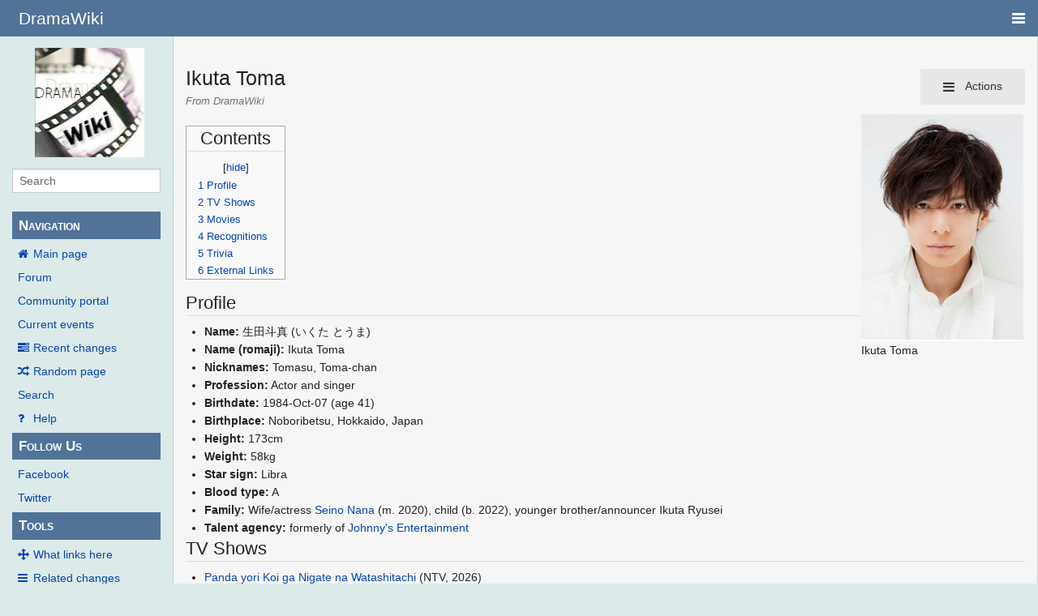

--- FILE ---
content_type: text/html; charset=UTF-8
request_url: https://wiki.d-addicts.com/Ikuta_Toma
body_size: 9136
content:
<!DOCTYPE html>
<html class="client-nojs" lang="en" dir="ltr">
<head>
<meta charset="UTF-8"/>
<title>Ikuta Toma - DramaWiki</title>
<script>document.documentElement.className = document.documentElement.className.replace( /(^|\s)client-nojs(\s|$)/, "$1client-js$2" );</script>
<script>(window.RLQ=window.RLQ||[]).push(function(){mw.config.set({"wgCanonicalNamespace":"","wgCanonicalSpecialPageName":false,"wgNamespaceNumber":0,"wgPageName":"Ikuta_Toma","wgTitle":"Ikuta Toma","wgCurRevisionId":1078711,"wgRevisionId":1078711,"wgArticleId":3692,"wgIsArticle":true,"wgIsRedirect":false,"wgAction":"view","wgUserName":null,"wgUserGroups":["*"],"wgCategories":["JActor","JSinger"],"wgBreakFrames":false,"wgPageContentLanguage":"en","wgPageContentModel":"wikitext","wgSeparatorTransformTable":["",""],"wgDigitTransformTable":["",""],"wgDefaultDateFormat":"dmy","wgMonthNames":["","January","February","March","April","May","June","July","August","September","October","November","December"],"wgMonthNamesShort":["","Jan","Feb","Mar","Apr","May","Jun","Jul","Aug","Sep","Oct","Nov","Dec"],"wgRelevantPageName":"Ikuta_Toma","wgRelevantArticleId":3692,"wgRequestId":"aRdARFK7vxzGrcl0yXNIJgAABQM","wgIsProbablyEditable":false,"wgRelevantPageIsProbablyEditable":false,"wgRestrictionEdit":[],"wgRestrictionMove":[],"wgMetrolookEnabledModules":{"collapsiblenav":true},"wgWikiEditorEnabledModules":[],"CommentStreams":{"canComment":false,"moderatorEdit":false,"moderatorDelete":false,"moderatorFastDelete":1,"showLabels":1,"userDisplayName":"\u003Cspan class=\"cs-comment-author-anonymous\"\u003Eanonymous\u003C/span\u003E","userAvatar":null,"newestStreamsOnTop":1,"initiallyCollapsed":false,"enableVoting":1,"enableWatchlist":1,"comments":[]}});mw.loader.state({"site.styles":"ready","noscript":"ready","user.styles":"ready","user":"ready","user.options":"ready","user.tokens":"loading","mediawiki.legacy.shared":"ready","mediawiki.legacy.commonPrint":"ready","mediawiki.sectionAnchor":"ready","skins.pivot.styles":"ready","skins.pivot.js":"loading"});mw.loader.implement("user.tokens@1jtdcrr",function($,jQuery,require,module){/*@nomin*/mw.user.tokens.set({"editToken":"+\\","patrolToken":"+\\","watchToken":"+\\","csrfToken":"+\\"});
});mw.loader.load(["site","mediawiki.page.startup","mediawiki.user","mediawiki.hidpi","mediawiki.page.ready","mediawiki.toc","mediawiki.searchSuggest","ext.CommentStreams"]);mw.loader.load("/load.php?debug=false\u0026lang=en\u0026modules=skins.pivot.js\u0026only=scripts\u0026skin=pivot");});</script>
<link rel="stylesheet" href="/load.php?debug=false&amp;lang=en&amp;modules=mediawiki.legacy.commonPrint%2Cshared%7Cmediawiki.sectionAnchor%7Cskins.pivot.styles&amp;only=styles&amp;skin=pivot"/>
<script async="" src="/load.php?debug=false&amp;lang=en&amp;modules=startup&amp;only=scripts&amp;skin=pivot"></script>
<meta name="ResourceLoaderDynamicStyles" content=""/>
<link rel="stylesheet" href="/load.php?debug=false&amp;lang=en&amp;modules=site.styles&amp;only=styles&amp;skin=pivot"/>
<meta name="generator" content="MediaWiki 1.31.0"/>
<meta name="viewport" content="width=device-width, user-scalable=yes, initial-scale=1.0"/>
<link rel="shortcut icon" href="/favicon.ico"/>
<link rel="search" type="application/opensearchdescription+xml" href="/opensearch_desc.php" title="DramaWiki (en)"/>
<link rel="EditURI" type="application/rsd+xml" href="https://wiki.d-addicts.com/api.php?action=rsd"/>
<link rel="alternate" type="application/atom+xml" title="DramaWiki Atom feed" href="/index.php?title=Special:RecentChanges&amp;feed=atom"/>

<script async src="https://pagead2.googlesyndication.com/pagead/js/adsbygoogle.js?client=ca-pub-4611886520401719"
     crossorigin="anonymous"></script>

<script type="application/ld+json">{"@context":"http:\/\/schema.org","@type":"Article","mainEntityOfPage":{"@type":"WebPage","@id":"https:\/\/wiki.d-addicts.com\/Ikuta_Toma"},"author":{"@type":"Person","name":"YT"},"headline":"Ikuta Toma","dateCreated":"2005-06-27T08:08:14-07:00","datePublished":"2005-06-27T08:08:14-07:00","dateModified":"2025-11-14T14:41:44-08:00","discussionUrl":"https:\/\/wiki.d-addicts.com\/Talk:Ikuta Toma","image":{"@type":"ImageObject","url":"https:\/\/wiki.d-addicts.com\/images\/9\/9e\/Ikuta_toma_2017.jpg","height":906,"width":648},"publisher":{"@type":"Organization","name":"DramaWiki","logo":{"@type":"ImageObject","url":"https:\/\/wiki.d-addicts.com\/skins\/common\/images\/wiki4_opt2_mj.jpg"}},"description":"Ikuta Toma"}</script>
<script type="application/ld+json">{"@context":"http:\/\/schema.org","@type":"WebSite","url":"https:\/\/wiki.d-addicts.com","potentialAction":{"@type":"SearchAction","target":"https:\/\/wiki.d-addicts.com\/index.php?search={search_term_string}","query-input":"required name=search_term_string"}}</script>
<link rel="preload" href="/skins/pivot/assets/fonts/fontawesome-webfont.woff2?v=4.7.0" as="font" type="font/woff2" crossorigin="anonymous" />
<!--[if lt IE 9]><script src="/load.php?debug=false&amp;lang=en&amp;modules=html5shiv&amp;only=scripts&amp;skin=pivot&amp;sync=1"></script><![endif]-->
</head>
<body class="mediawiki ltr sitedir-ltr mw-hide-empty-elt ns-0 ns-subject page-Ikuta_Toma rootpage-Ikuta_Toma skin-pivot action-view"><!-- START PIVOTTEMPLATE -->
		<div class="off-canvas-wrap docs-wrap" data-offcanvas="">
			<div class="inner-wrap">
								<nav class="tab-bar hide-for-print">
					<section id="left-nav-aside" class="left-small show-for-small">
						<a class="left-off-canvas-toggle"><span id="menu-user"><i class="fa fa-navicon fa-lg"></i></span></a>
					</section>
					
					<section id="middle-nav" class="middle tab-bar-section">
						<h1 class="title"><a href="/Main_Page">
					<span class="show-for-medium-up">DramaWiki</span>
						<span class="show-for-small-only">
													<img alt="DramaWiki" src="/skins/common/images/wiki4_opt2_mj.jpg" style="max-width: 64px;height:auto; max-height:36px; display: inline-block; vertical-align:middle;">
														DramaWiki</span></a></h1>
					</section>
					
					<section id="right-nav-aside" class="right-small">
					<a class="right-off-canvas-toggle"><span id="menu-user"><i class="fa fa-navicon fa-lg"></i></span></a>
					</section>
				</nav>
								    <aside class="left-off-canvas-menu">
      					<ul class="off-canvas-list">
						
								<li class="has-form">
									<form action="/index.php" id="searchform" class="mw-search">
										<div class="row collapse">
											<div class="small-12 columns">
												<input type="search" name="search" placeholder="Search" title="Search [alt-shift-f]" accesskey="f" id="searchInput-offcanvas" autocomplete="off">
											</div>
										</div>
									</form>
								</li>
								
							<li><label class="sidebar" id="p-navigation">Navigation</label></li><li id="n-mainpage-description"><a href="/Main_Page" title="Visit the main page [z]" accesskey="z">Main page</a></li><li id="n-Forum"><a href="https://www.d-addicts.com/forums/" rel="nofollow">Forum</a></li><li id="n-portal"><a href="/DramaWiki:Community_Portal" title="About the project, what you can do, where to find things">Community portal</a></li><li id="n-currentevents"><a href="/DramaWiki:Current_events" title="Find background information on current events">Current events</a></li><li id="n-recentchanges"><a href="/Special:RecentChanges" title="A list of recent changes in the wiki [r]" accesskey="r">Recent changes</a></li><li id="n-randompage"><a href="/Special:Random" title="Load a random page [x]" accesskey="x">Random page</a></li><li id="n-search"><a href="/Special:Search">Search</a></li><li id="n-help"><a href="/Help:Contents" title="The place to find out">Help</a></li><li><label class="sidebar" id="p-Follow_Us">Follow Us</label></li><li id="n-Facebook"><a href="https://www.facebook.com/dramawiki2005" rel="nofollow">Facebook</a></li><li id="n-Twitter"><a href="https://twitter.com/Drama_Wiki" rel="nofollow">Twitter</a></li><li><label class="sidebar" id="p-tb">Tools</label></li><li id="t-whatlinkshere"><a href="/Special:WhatLinksHere/Ikuta_Toma" title="A list of all wiki pages that link here [j]" accesskey="j">What links here</a></li><li id="t-recentchangeslinked"><a href="/Special:RecentChangesLinked/Ikuta_Toma" rel="nofollow" title="Recent changes in pages linked from this page [k]" accesskey="k">Related changes</a></li><li id="t-specialpages"><a href="/Special:SpecialPages" title="A list of all special pages [q]" accesskey="q">Special pages</a></li><li id="t-print"><a href="/index.php?title=Ikuta_Toma&amp;printable=yes" rel="alternate" title="Printable version of this page [p]" accesskey="p">Printable version</a></li><li id="t-permalink"><a href="/index.php?title=Ikuta_Toma&amp;oldid=1078711" title="Permanent link to this revision of the page">Permanent link</a></li><li id="t-info"><a href="/index.php?title=Ikuta_Toma&amp;action=info" title="More information about this page">Page information</a></li>						</ul>
					</aside>
					
					<aside class="right-off-canvas-menu">
					  <ul class="off-canvas-list">
																						<li><a href="/index.php?title=Special:UserLogin&amp;returnto=Ikuta+Toma">Log in</a></li>
																						  </ul>
					</aside>

					<section id="main-section" class="main-section" >
					
						<div id="page-content">
							
							<div id="mw-js-message" style="display:none;"></div>

							<div class="row">
								
								<div id="sidebar" class="large-2 medium-3 columns hide-for-small hide-for-print">
										<ul class="side-nav">
											<li class="name logo">
											<a href="/Main_Page">
												<img alt="DramaWiki" src="/skins/common/images/wiki4_opt2_mj.jpg" style="max-width: 100%;height: auto;display: inline-block; vertical-align: middle;"></a>		
											</li>
											<li class="has-form">
												<form action="/index.php" id="searchform" class="mw-search">
													<div class="row collapse">
														<div class="small-12 columns">
															<input type="search" name="search" placeholder="Search" title="Search [alt-shift-f]" accesskey="f" id="searchInput" autocomplete="off">
														</div>
													</div>
												</form>
											</li>
								
											<li><label class="sidebar" id="p-navigation">Navigation</label></li><li id="n-mainpage-description"><a href="/Main_Page" title="Visit the main page [z]" accesskey="z">Main page</a></li><li id="n-Forum"><a href="https://www.d-addicts.com/forums/" rel="nofollow">Forum</a></li><li id="n-portal"><a href="/DramaWiki:Community_Portal" title="About the project, what you can do, where to find things">Community portal</a></li><li id="n-currentevents"><a href="/DramaWiki:Current_events" title="Find background information on current events">Current events</a></li><li id="n-recentchanges"><a href="/Special:RecentChanges" title="A list of recent changes in the wiki [r]" accesskey="r">Recent changes</a></li><li id="n-randompage"><a href="/Special:Random" title="Load a random page [x]" accesskey="x">Random page</a></li><li id="n-search"><a href="/Special:Search">Search</a></li><li id="n-help"><a href="/Help:Contents" title="The place to find out">Help</a></li><li><label class="sidebar" id="p-Follow_Us">Follow Us</label></li><li id="n-Facebook"><a href="https://www.facebook.com/dramawiki2005" rel="nofollow">Facebook</a></li><li id="n-Twitter"><a href="https://twitter.com/Drama_Wiki" rel="nofollow">Twitter</a></li><li><label class="sidebar" id="p-tb">Tools</label></li><li id="t-whatlinkshere"><a href="/Special:WhatLinksHere/Ikuta_Toma" title="A list of all wiki pages that link here [j]" accesskey="j">What links here</a></li><li id="t-recentchangeslinked"><a href="/Special:RecentChangesLinked/Ikuta_Toma" rel="nofollow" title="Recent changes in pages linked from this page [k]" accesskey="k">Related changes</a></li><li id="t-specialpages"><a href="/Special:SpecialPages" title="A list of all special pages [q]" accesskey="q">Special pages</a></li><li id="t-print"><a href="/index.php?title=Ikuta_Toma&amp;printable=yes" rel="alternate" title="Printable version of this page [p]" accesskey="p">Printable version</a></li><li id="t-permalink"><a href="/index.php?title=Ikuta_Toma&amp;oldid=1078711" title="Permanent link to this revision of the page">Permanent link</a></li><li id="t-info"><a href="/index.php?title=Ikuta_Toma&amp;action=info" title="More information about this page">Page information</a></li>										</ul>
								</div>
								
								<div id="p-cactions" class="large-10 medium-9 columns">
								
									<div class="row">
										<div class="large-12 columns">
												<!-- Output page indicators -->
												<div class="mw-indicators mw-body-content">
</div>
												<!-- If user is logged in output echo location -->
																								<!--[if lt IE 9]>
												<div id="siteNotice" class="sitenotice">DramaWiki may not look as expected in this version of Internet Explorer. We recommend you upgrade to a newer version of Internet Explorer or switch to a browser like Firefox or Chrome.</div>
												<![endif]-->

																																		</div>
									</div>
								
																			<a href="#" data-options="align:left" data-dropdown="drop1" class="button secondary small radius pull-right hide-for-print" id="drop"><i class="fa fa-navicon fa-lg"><span id="page-actions" class="show-for-medium-up">&nbsp;Actions</span></i></a>
										<ul id="drop1" class="tiny content f-dropdown" data-dropdown-content>
											<li id="ca-nstab-main" class="selected"><a href="/Ikuta_Toma" title="View the content page [c]" accesskey="c">Page</a></li><li id="ca-talk" class="new"><a href="/index.php?title=Talk:Ikuta_Toma&amp;action=edit&amp;redlink=1" rel="discussion" title="Discussion about the content page (page does not exist) [t]" accesskey="t">Discussion</a></li><li id="ca-viewsource"><a href="/index.php?title=Ikuta_Toma&amp;action=edit" title="This page is protected.&#10;You can view its source [e]" accesskey="e">View source</a></li><li id="ca-history"><a href="/index.php?title=Ikuta_Toma&amp;action=history" title="Past revisions of this page [h]" accesskey="h">History</a></li>																					</ul>

																		<div id="content">
									<h2 class="title">Ikuta Toma</h2>
																				<h3 id="tagline">From DramaWiki</h3>																		<div id="contentSub" class="clear_both"></div>
									<div id="bodyContent" class="mw-bodytext">
									<div id="mw-content-text" lang="en" dir="ltr" class="mw-content-ltr"><div class="mw-parser-output"><div class="thumb tright"><div class="thumbinner" style="width:202px;"><a href="/File:Ikuta_toma_2017.jpg" class="image"><img alt="" src="/images/thumb/9/9e/Ikuta_toma_2017.jpg/200px-Ikuta_toma_2017.jpg" width="200" height="280" class="thumbimage" srcset="/images/thumb/9/9e/Ikuta_toma_2017.jpg/300px-Ikuta_toma_2017.jpg 1.5x, /images/thumb/9/9e/Ikuta_toma_2017.jpg/400px-Ikuta_toma_2017.jpg 2x" /></a>  <div class="thumbcaption"><div class="magnify"><a href="/File:Ikuta_toma_2017.jpg" class="internal" title="Enlarge"></a></div>Ikuta Toma</div></div></div>
<div id="toc" class="toc"><div class="toctitle" lang="en" dir="ltr"><h2>Contents</h2></div>
<ul>
<li class="toclevel-1 tocsection-1"><a href="#Profile"><span class="tocnumber">1</span> <span class="toctext">Profile</span></a></li>
<li class="toclevel-1 tocsection-2"><a href="#TV_Shows"><span class="tocnumber">2</span> <span class="toctext">TV Shows</span></a></li>
<li class="toclevel-1 tocsection-3"><a href="#Movies"><span class="tocnumber">3</span> <span class="toctext">Movies</span></a></li>
<li class="toclevel-1 tocsection-4"><a href="#Recognitions"><span class="tocnumber">4</span> <span class="toctext">Recognitions</span></a></li>
<li class="toclevel-1 tocsection-5"><a href="#Trivia"><span class="tocnumber">5</span> <span class="toctext">Trivia</span></a></li>
<li class="toclevel-1 tocsection-6"><a href="#External_Links"><span class="tocnumber">6</span> <span class="toctext">External Links</span></a></li>
</ul>
</div>

<h2><span class="mw-headline" id="Profile">Profile</span></h2>
<ul><li><b>Name:</b> 生田斗真 (いくた とうま)</li>
<li><b>Name (romaji):</b> Ikuta Toma</li>
<li><b>Nicknames:</b> Tomasu, Toma-chan</li>
<li><b>Profession:</b> Actor and singer</li>
<li><b>Birthdate:</b> 1984-Oct-07 (age&#160;41)</li>
<li><b>Birthplace:</b> Noboribetsu, Hokkaido, Japan</li>
<li><b>Height:</b> 173cm</li>
<li><b>Weight:</b> 58kg</li>
<li><b>Star sign:</b> Libra</li>
<li><b>Blood type:</b> A</li>
<li><b>Family:</b> Wife/actress <a href="/Seino_Nana" title="Seino Nana">Seino Nana</a> (m. 2020), child (b. 2022), younger brother/announcer Ikuta Ryusei</li>
<li><b>Talent agency:</b> formerly of <a rel="nofollow" class="external text" href="http://www.johnnys-net.jp">Johnny's Entertainment</a></li></ul>
<h2><span class="mw-headline" id="TV_Shows">TV Shows</span></h2>
<ul><li><a href="/Panda_yori_Koi_ga_Nigate_na_Watashitachi" title="Panda yori Koi ga Nigate na Watashitachi">Panda yori Koi ga Nigate na Watashitachi</a> (NTV, 2026)</li>
<li><a href="/Ore_no_Hanashi_wa_Nagai#2025_Special" title="Ore no Hanashi wa Nagai">Ore no Hanashi wa Nagai: 2025 Haru</a> (NTV, 2025)</li>
<li><a href="/Berabou" title="Berabou">Berabou</a> (NHK, 2025)</li>
<li><a href="/Keibuho_Daimajin" title="Keibuho Daimajin">Keibuho Daimajin</a> (TV Asahi, 2023)</li>
<li><a href="/Motokare_no_Yuigonjou" title="Motokare no Yuigonjou">Motokare no Yuigonjou</a> (Fuji TV, 2022)</li>
<li><a href="/Kakenai!%3F" title="Kakenai!?">Kakenai!?</a> (TV Asahi, 2021)</li>
<li><a href="/Ore_no_Hanashi_wa_Nagai" title="Ore no Hanashi wa Nagai">Ore no Hanashi wa Nagai</a> (NTV, 2019)</li>
<li><a href="/Idaten" title="Idaten">Idaten</a> (NHK, 2019)</li>
<li><a href="/Ouroboros" title="Ouroboros">Ouroboros</a> (TBS, 2015)</li>
<li><a href="/Gunshi_Kanbee" title="Gunshi Kanbee">Gunshi Kanbee</a> (NHK, 2014)</li>
<li><a href="/Osozaki_no_Himawari" title="Osozaki no Himawari">Osozaki no Himawari</a> (Fuji TV, 2012)</li>
<li><a href="/Kyuukei_no_Kouya" title="Kyuukei no Kouya">Kyuukei no Kouya</a> (Fuji TV, 2010)</li>
<li><a href="/Unubore_Deka" title="Unubore Deka">Unubore Deka</a> (TBS, 2010)</li>
<li><a href="/Majo_Saiban" title="Majo Saiban">Majo Saiban</a> (Fuji TV, 2009)</li>
<li><a href="/Voice" title="Voice">Voice</a> as Ishimatsu Ryosuke (Fuji TV, 2009)</li>
<li><a href="/Hanazakari_no_Kimitachi_e#Special" title="Hanazakari no Kimitachi e">Hanazakari no Kimitachi e SP</a> as Nakatsu Shuichi (Fuji TV, 2008)</li>
<li><a href="/Maou" title="Maou">Maou</a> as Serizawa Naoto (TBS, 2008)</li>
<li><a href="/Hachimitsu_to_Clover" title="Hachimitsu to Clover">Hachimitsu to Clover</a> as Takemoto Yuta (Fuji TV, 2008)</li>
<li><a href="/Hanazakari_no_Kimitachi_e" title="Hanazakari no Kimitachi e">Hanazakari no Kimitachi e</a> as Nakatsu Shuichi (Fuji TV, 2007)</li>
<li><a href="/Hana_Yori_Dango#Season_2" title="Hana Yori Dango">Hana Yori Dango 2</a> as Oribe Junpei (TBS, 2007, ep1)</li>
<li><a href="/Akihabara@Deep" title="Akihabara@Deep">Akihabara@Deep</a> as Box (TBS, 2006)</li>
<li><a href="/Gekidan_Engimono#Otoko_no_Yume" title="Gekidan Engimono">Gekidan Engimono</a> <i>Otoko no Yume</i> as Yamazaki (Fuji TV, 2006)</li>
<li><a href="/Asuka_e,_Soshite_Mada_Minu_Ko_e" title="Asuka e, Soshite Mada Minu Ko e">Asuka e, Soshite Mada Minu Ko e</a> as Sawamura Kazuya (Fuji TV, 2005)</li>
<li><a href="/Dekabeya" title="Dekabeya">Dekabeya</a> as Ochi Yukio (TV Asahi, 2005)</li>
<li><a href="/Gekidan_Engimono#Nemureru_Mori_no_Shitai" title="Gekidan Engimono">Gekidan Engimono</a> <i>Nemureru Mori no Shitai</i> as Eiji (Fuji TV, 2005)</li>
<li><a href="/Engimono" title="Engimono">Engimono</a> <i>America</i> as Hachida (Fuji TV, 2002)</li>
<li><a href="/Hito_ni_Yasashiku" title="Hito ni Yasashiku">Hito ni Yasashiku</a> as Yusuke (Fuji TV, 2002, ep5)</li>
<li><a href="/Neverland" title="Neverland">Neverland</a> as Seto Osamu (TBS, 2002)</li>
<li><a href="/Kowai_Nichiyobi_2000" title="Kowai Nichiyobi 2000">Kowai Nichiyobi 2000</a> (NTV, 2000, ep1)</li>
<li><a href="/index.php?title=Nekketsu_Ren-ai_Dou&amp;action=edit&amp;redlink=1" class="new" title="Nekketsu Ren-ai Dou (page does not exist)">Nekketsu Ren-ai Dou</a> (NTV, 1999)</li>
<li><a href="/Love_and_Peace" title="Love and Peace">Love and Peace</a> as Horiguchi Yohei (NTV, 1998)</li>
<li><a href="/Agri" title="Agri">Agri</a> (NHK, 1997)</li></ul>
<h2><span class="mw-headline" id="Movies">Movies</span></h2>
<ul><li>Yuuzai / My Friend A (2018)</li>
<li>Sensei! (2017)</li>
<li>Karera ga Honki de Amu Toki wa  / Close Knit (2017)</li>
<li><a rel="nofollow" class="external text" href="http://mogura-movie.com/">The Mole Song: Hong Kong Capriccio</a> (2016)</li>
<li>Himitsu The Top Secret (2016)</li>
<li>Prophecy (2015)</li>
<li>Grasshopper (2015)</li>
<li><a rel="nofollow" class="external text" href="http://miracle-movie.com/">MIRACLE ~ Debikuro-kun no Koi to Maho /  MIRACLE The Love and Magic of Debikuro-kun</a> (2014)</li>
<li><a rel="nofollow" class="external text" href="http://mogura-movie.com/">The Mole Song: Undercover Agent Reiji</a> (2014)</li>
<li>Nou Otoko / The Brain Man (2013)</li>
<li><a rel="nofollow" class="external text" href="http://bokura-movie.com/index.html">Bokura ga Ita Kohen</a> (2012)</li>
<li><a rel="nofollow" class="external text" href="http://bokura-movie.com/index.html">Bokura ga ita Zenpen</a> (2012)</li>
<li>The Tale of Genji (2011)</li>
<li><a rel="nofollow" class="external text" href="http://www.hanamizuki-movie.com/">Hanamizuki</a> (2010)</li>
<li>Seaside Motel (2010)</li>
<li>Ningen Shikkaku / No Longer Human (2010)</li></ul>
<h2><span class="mw-headline" id="Recognitions">Recognitions</span></h2>
<ul><li><b>11th <a href="/Nikkan_Sports_Drama_Grand_Prix" title="Nikkan Sports Drama Grand Prix">Nikkan Sports Drama Grand Prix</a> (Annual):</b> Best Supporting Actor for <a href="/Hanazakari_no_Kimitachi_e" title="Hanazakari no Kimitachi e">Hanazakari no Kimitachi e</a></li>
<li><b>11th <a href="/Nikkan_Sports_Drama_Grand_Prix" title="Nikkan Sports Drama Grand Prix">Nikkan Sports Drama Grand Prix</a> (Jan-Mar 08):</b> Best Supporting Actor for <a href="/Hachimitsu_to_Clover" title="Hachimitsu to Clover">Hachimitsu to Clover</a></li>
<li><b>54th <a href="/Television_Drama_Academy_Awards" title="Television Drama Academy Awards">Television Drama Academy Awards</a>:</b> Best Supporting Actor for <a href="/Hanazakari_no_Kimitachi_e" title="Hanazakari no Kimitachi e">Hanazakari no Kimitachi e</a></li></ul>
<h2><span class="mw-headline" id="Trivia">Trivia</span></h2>
<ul><li>Attended Meiji University</li>
<li>The name "Tomasu" was his "trademark" when he hosted a show named Meitantei Tomasu in the Shounen Club program.</li>
<li>His family consists of a father, a mother named Hiromi, a younger brother named Ryuusei (who is a TV announcer), and a dog named JAM-chan.</li>
<li>His father wanted to name him Ikuta Tamegorou, but his mother changed it to Toma because it was easier to say.</li>
<li>Left SMILE-UP (formerly Johnny's Entertainment) 20-Nov-2023</li></ul>
<h2><span class="mw-headline" id="External_Links">External Links</span></h2>
<ul><li><a rel="nofollow" class="external text" href="https://www.johnnys-net.jp/page?id=artistTop&amp;artist=19">Official site</a></li>
<li><a rel="nofollow" class="external text" href="https://www.instagram.com/toma_ikuta_j/">Official Instagram</a></li>
<li><a href="http://en.wikipedia.org/wiki/ja:%E7%94%9F%E7%94%B0%E6%96%97%E7%9C%9F" class="extiw" title="wikipedia:ja:生田斗真">Japanese Wikipedia</a></li>
<li><a rel="nofollow" class="external text" href="http://www.jdorama.com/artiste.869.htm">JDorama.com</a></li></ul>

<!-- 
NewPP limit report
Cached time: 20251114144357
Cache expiry: 3600
Dynamic content: true
CPU time usage: 0.020 seconds
Real time usage: 0.021 seconds
Preprocessor visited node count: 154/1000000
Preprocessor generated node count: 655/1000000
Post‐expand include size: 74/2097152 bytes
Template argument size: 46/2097152 bytes
Highest expansion depth: 10/40
Expensive parser function count: 0/100
Unstrip recursion depth: 0/20
Unstrip post‐expand size: 0/5000000 bytes
-->
<!--
Transclusion expansion time report (%,ms,calls,template)
100.00%    5.204      1 Template:Birth_date_and_age
100.00%    5.204      1 -total
 47.13%    2.453      1 Template:MONTHABBREV
 42.28%    2.200      2 Template:MONTHNUMBER
 34.48%    1.794      1 Template:Age
-->
</div>
<!-- Saved in parser cache with key upgrade_upwiki-dw_:pcache:idhash:3692-0!canonical and timestamp 20251114144357 and revision id 1078711
 -->
</div><div class="printfooter">
Retrieved from "<a dir="ltr" href="https://wiki.d-addicts.com/index.php?title=Ikuta_Toma&amp;oldid=1078711">https://wiki.d-addicts.com/index.php?title=Ikuta_Toma&amp;oldid=1078711</a>"</div>
									<div class="clear_both"></div>
									</div>
									</div>
									<div id="categories" class="row">
										<div class="small-12 columns">
											<div class="group"><div id="catlinks" class="catlinks" data-mw="interface"><div id="mw-normal-catlinks" class="mw-normal-catlinks"><a href="/Special:Categories" title="Special:Categories">Categories</a>: <ul><li><a href="/Category:JActor" title="Category:JActor">JActor</a></li><li><a href="/Category:JSinger" title="Category:JSinger">JSinger</a></li></ul></div></div></div>
											<div id='mw-data-after-content'>
	<div style="text-align:left;"></div>
</div>
										</div>
									</div>	
													
									<footer class="row">

										<div id="footer">
											<div id="div-footer-left" class="small-12 medium-8 large-9 columns">
											<ul id="footer-left">
																									<li id="footer-lastmod"> This page was last edited on 14 November 2025, at 06:41.</li>
																									<li id="footer-privacy"><a href="/DramaWiki:Privacy_policy" title="DramaWiki:Privacy policy">Privacy policy</a></li>
																									<li id="footer-about"><a href="/DramaWiki:About" title="DramaWiki:About">About DramaWiki</a></li>
																									<li id="footer-disclaimer"><a href="/DramaWiki:General_disclaimer" title="DramaWiki:General disclaimer">Disclaimers</a></li>
																					
											</ul>
											</div>	
											<div id="footer-right-icons" class="small-12 medium-4 large-3 columns hide-for-print">
											<ul id="footer-right">
												<li class="social-follow hide-for-print">
																									</li>
																							</ul>
											</div>		
										</div>			
									</footer>
								
								</div>
						</div>
					</div>
						
				</section>
				
			</div>
		</div>
		<div>
			<a class="exit-off-canvas"></a>	
		</div>
		
		
		<script>(window.RLQ=window.RLQ||[]).push(function(){mw.config.set({"wgPageParseReport":{"limitreport":{"cputime":"0.020","walltime":"0.021","ppvisitednodes":{"value":154,"limit":1000000},"ppgeneratednodes":{"value":655,"limit":1000000},"postexpandincludesize":{"value":74,"limit":2097152},"templateargumentsize":{"value":46,"limit":2097152},"expansiondepth":{"value":10,"limit":40},"expensivefunctioncount":{"value":0,"limit":100},"unstrip-depth":{"value":0,"limit":20},"unstrip-size":{"value":0,"limit":5000000},"timingprofile":["100.00%    5.204      1 Template:Birth_date_and_age","100.00%    5.204      1 -total"," 47.13%    2.453      1 Template:MONTHABBREV"," 42.28%    2.200      2 Template:MONTHNUMBER"," 34.48%    1.794      1 Template:Age"]},"cachereport":{"timestamp":"20251114144357","ttl":3600,"transientcontent":true}}});});</script><!-- Global site tag (gtag.js) - Google Analytics -->
<script async defer src="https://www.googletagmanager.com/gtag/js?id=UA-125353425-2"></script>
<script>
  window.dataLayer = window.dataLayer || [];
  function gtag(){dataLayer.push(arguments);}
  gtag('js', new Date());

  gtag('config', 'UA-125353425-2');
</script>
<script>
        var ct_checkjs_val = 'cd585f7515825fccfc2dba9084fde718',
            d = new Date(),
            ctTimeMs = new Date().getTime(),
            ctMouseEventTimerFlag = true, //Reading interval flag
            ctMouseData = "[",
            ctMouseDataCounter = 0;
        
        function ctSetCookie(c_name, value) {
            document.cookie = c_name + "=" + encodeURIComponent(value) + "; path=/; samesite=lax;";
        }
        
        ctSetCookie("ct_ps_timestamp", Math.floor(new Date().getTime()/1000));
        ctSetCookie("ct_fkp_timestamp", "0");
        ctSetCookie("ct_pointer_data", "0");
        ctSetCookie("ct_timezone", "0");
        ctSetCookie("ct_checkjs", ct_checkjs_val);        
        setTimeout(function(){
            ctSetCookie("ct_timezone", d.getTimezoneOffset()/60*(-1));
        },1000);
        
        //Reading interval
        var ctMouseReadInterval = setInterval(function(){
                ctMouseEventTimerFlag = true;
            }, 150);
            
        //Writting interval
        var ctMouseWriteDataInterval = setInterval(function(){
                var ctMouseDataToSend = ctMouseData.slice(0,-1).concat("]");
                ctSetCookie("ct_pointer_data", ctMouseDataToSend);
            }, 1200);
        
        //Stop observing function
        function ctMouseStopData(){
            if(typeof window.addEventListener == "function")
                window.removeEventListener("mousemove", ctFunctionMouseMove);
            else
                window.detachEvent("onmousemove", ctFunctionMouseMove);
            clearInterval(ctMouseReadInterval);
            clearInterval(ctMouseWriteDataInterval);                
        }
        
        //Logging mouse position each 300 ms
        var ctFunctionMouseMove = function output(event){
            if(ctMouseEventTimerFlag === true){
                var mouseDate = new Date();
                ctMouseData += "[" + Math.round(event.pageY) + "," + Math.round(event.pageX) + "," + Math.round(mouseDate.getTime() - ctTimeMs) + "],";
                ctMouseDataCounter++;
                ctMouseEventTimerFlag = false;
                if(ctMouseDataCounter >= 100)
                    ctMouseStopData();
            }
        };
        
        //Stop key listening function
        function ctKeyStopStopListening(){
            if(typeof window.addEventListener == "function"){
                window.removeEventListener("mousedown", ctFunctionFirstKey);
                window.removeEventListener("keydown", ctFunctionFirstKey);
            }else{
                window.detachEvent("mousedown", ctFunctionFirstKey);
                window.detachEvent("keydown", ctFunctionFirstKey);
            }
        }
        
        //Writing first key press timestamp
        var ctFunctionFirstKey = function output(event){
            var KeyTimestamp = Math.floor(new Date().getTime()/1000);
            ctSetCookie("ct_fkp_timestamp", KeyTimestamp);
            ctKeyStopStopListening();
        };

        if(typeof window.addEventListener == "function"){
            window.addEventListener("mousemove", ctFunctionMouseMove);
            window.addEventListener("mousedown", ctFunctionFirstKey);
            window.addEventListener("keydown", ctFunctionFirstKey);
        }else{
            window.attachEvent("onmousemove", ctFunctionMouseMove);
            window.attachEvent("mousedown", ctFunctionFirstKey);
            window.attachEvent("keydown", ctFunctionFirstKey);
        }</script><noscript><p><b>Please enable JavaScript to pass antispam protection!</b><br />Here are the instructions how to enable JavaScript in your web browser <a href="http://www.enable-javascript.com" rel="nofollow" target="_blank">http://www.enable-javascript.com</a>.<br />Antispam by CleanTalk.</p></noscript><script>(window.RLQ=window.RLQ||[]).push(function(){mw.config.set({"wgBackendResponseTime":39});});</script>
				
		</body>
		<!-- Cached 20251114144420 -->
</html>



--- FILE ---
content_type: text/html; charset=utf-8
request_url: https://www.google.com/recaptcha/api2/aframe
body_size: 266
content:
<!DOCTYPE HTML><html><head><meta http-equiv="content-type" content="text/html; charset=UTF-8"></head><body><script nonce="sF6bk60UnDrGkBb2XVSedw">/** Anti-fraud and anti-abuse applications only. See google.com/recaptcha */ try{var clients={'sodar':'https://pagead2.googlesyndication.com/pagead/sodar?'};window.addEventListener("message",function(a){try{if(a.source===window.parent){var b=JSON.parse(a.data);var c=clients[b['id']];if(c){var d=document.createElement('img');d.src=c+b['params']+'&rc='+(localStorage.getItem("rc::a")?sessionStorage.getItem("rc::b"):"");window.document.body.appendChild(d);sessionStorage.setItem("rc::e",parseInt(sessionStorage.getItem("rc::e")||0)+1);localStorage.setItem("rc::h",'1768009928828');}}}catch(b){}});window.parent.postMessage("_grecaptcha_ready", "*");}catch(b){}</script></body></html>